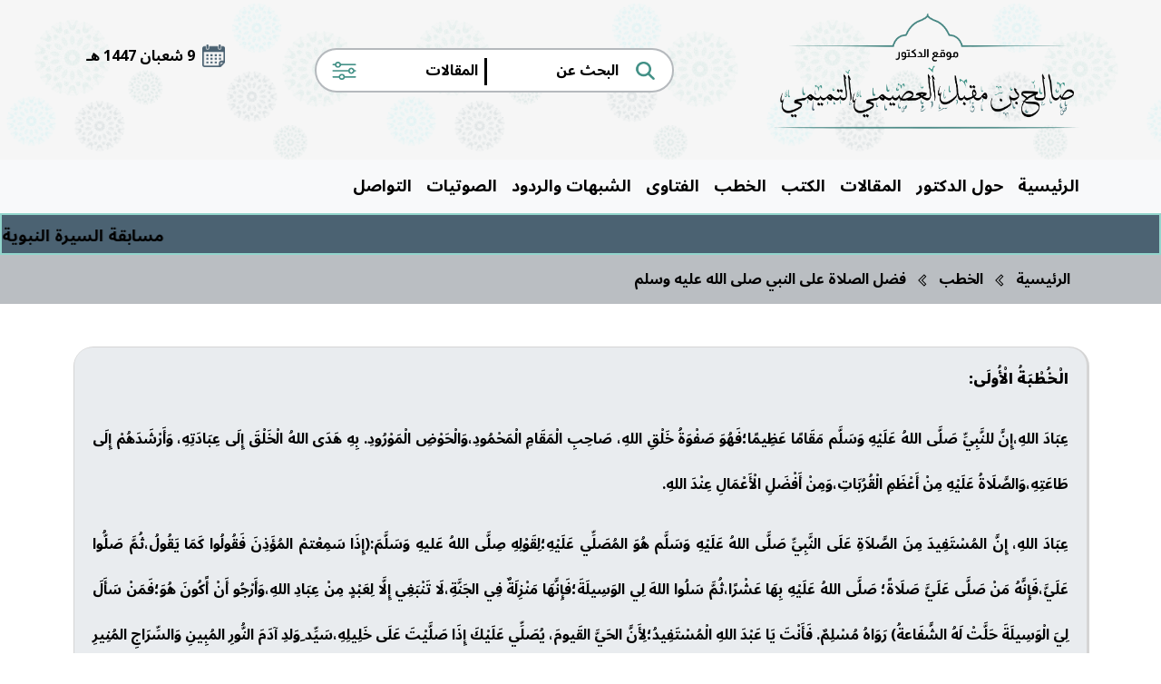

--- FILE ---
content_type: text/html; charset=UTF-8
request_url: https://www.alislamnaqi.com/speeches/236-%D9%81%D8%B6%D9%84-%D8%A7%D9%84%D8%B5%D9%84%D8%A7%D8%A9-%D8%B9%D9%84%D9%89-%D8%A7%D9%84%D9%86%D8%A8%D9%8A-%D8%B5%D9%84%D9%89-%D8%A7%D9%84%D9%84%D9%87-%D8%B9%D9%84%D9%8A%D9%87-%D9%88%D8%B3%D9%84%D9%85
body_size: 44336
content:
<!DOCTYPE html>
<html dir="rtl" lang="ar">

<head>
    <meta charset="UTF-8">
<meta name="viewport" content="width=device-width,initial-scale=1,maximum-scale=2,shrink-to-fit=no" />
<meta name="description" content="">

<meta property="og:url" content="https://www.alislamnaqi.com/speeches/236-%D9%81%D8%B6%D9%84-%D8%A7%D9%84%D8%B5%D9%84%D8%A7%D8%A9-%D8%B9%D9%84%D9%89-%D8%A7%D9%84%D9%86%D8%A8%D9%8A-%D8%B5%D9%84%D9%89-%D8%A7%D9%84%D9%84%D9%87-%D8%B9%D9%84%D9%8A%D9%87-%D9%88%D8%B3%D9%84%D9%85">
<meta property="og:type" content="article">
<meta property="og:title" content="الإسلام النقي | فضل الصلاة على النبي صلى الله عليه وسلم(الدكتور صالح العصيمي التميمي)">
<meta property="og:description" content="">
<meta property="og:image" content="/assets/images/favicon.png?id=07aa26cd04a64d21161db6bfb1becfa5">

<meta name="twitter:card" content="summary_large_image">
<meta name="twitter:title" content="الإسلام النقي | فضل الصلاة على النبي صلى الله عليه وسلم(الدكتور صالح العصيمي التميمي)">
<meta name="twitter:description" content="">
<meta name="twitter:image" content="/assets/images/favicon.png?id=07aa26cd04a64d21161db6bfb1becfa5">    <title> فضل الصلاة على النبي صلى الله عليه وسلم | الإسلام النقي (الدكتور صالح العصيمي التميمي) </title>

    <link rel="stylesheet" href="https://cdnjs.cloudflare.com/ajax/libs/twitter-bootstrap/5.2.0/css/bootstrap.rtl.min.css" integrity="sha512-1AUA4XywXUvp1pikc0kOnWxNn8Bm1/svdKiCpQm7i//Ao5Dor/sWF1h1A15fj0Vi69DwrlIpL2rfPYX1YNc+5Q==" crossorigin="anonymous" referrerpolicy="no-referrer" />
    <link rel="stylesheet" href="https://fonts.googleapis.com/icon?family=Material+Icons">
    <link rel="stylesheet" href="https://cdnjs.cloudflare.com/ajax/libs/line-awesome/1.3.0/line-awesome/css/line-awesome.min.css" integrity="sha512-vebUliqxrVkBy3gucMhClmyQP9On/HAWQdKDXRaAlb/FKuTbxkjPKUyqVOxAcGwFDka79eTF+YXwfke1h3/wfg==" crossorigin="anonymous" referrerpolicy="no-referrer" />
    <link rel="stylesheet" href="https://cdnjs.cloudflare.com/ajax/libs/OwlCarousel2/2.3.4/assets/owl.carousel.min.css" integrity="sha512-tS3S5qG0BlhnQROyJXvNjeEM4UpMXHrQfTGmbQ1gKmelCxlSEBUaxhRBj/EFTzpbP4RVSrpEikbmdJobCvhE3g==" crossorigin="anonymous" referrerpolicy="no-referrer" />
    <link rel="stylesheet" href="https://cdnjs.cloudflare.com/ajax/libs/OwlCarousel2/2.3.4/assets/owl.theme.default.min.css" integrity="sha512-sMXtMNL1zRzolHYKEujM2AqCLUR9F2C4/05cdbxjjLSRvMQIciEPCQZo++nk7go3BtSuK9kfa/s+a4f4i5pLkw==" crossorigin="anonymous" referrerpolicy="no-referrer" />
    <link rel="stylesheet" href="https://fonts.googleapis.com/css2?family=Noto Sans Arabic:wght@200;300;400;500;600;700;800;900;1000&display=swap" />
    <link rel="stylesheet" href="/assets/website/vendor/needsharebutton/needsharebutton.min.css?id=5a96253b78340e76ff5d6c752fc672e2" />
    <link rel="stylesheet" href="/assets/website/css/app.css?id=c5b9c68a6923e76817c9ed39c770a572" />

    <link rel="icon" href="/assets/images/favicon.png?id=07aa26cd04a64d21161db6bfb1becfa5">
</head>

<body dir="rtl">
    <header class="main-header">
        <div class="container">
            <div class="row align-items-center">
                <div class="col-lg-4">
                    <a href="https://www.alislamnaqi.com">
                        <img src="/assets/website/images/16.png?id=7c877e42047480094d0779cc41d808c8" class="logo" />
                    </a>
                </div>
                <div class="col-lg-6">
                    <form class="search-container mt-4 mt-lg-0" action="https://www.alislamnaqi.com/search" method="POST">
                        <input type="hidden" name="_token" value="2IJa5Hv8Pw84GpKdDL6Il57QGNLYl2dhN1DXOAYa">                        <img src="/assets/website/images/3.png?id=e8367004e74fac854890904e015a2e54" class="icons" />
                        <input placeholder="البحث عن" name="search_query" value="">
                        <div class="divider">|</div>
                        <select name="search_type">
                            <option value="articles" >المقالات</option>
                            <option value="fatwas" >الفتاوى</option>
                            <option value="suspicions" >الشبهات والردود</option>
                            <option value="speeches" >الخطب</option>
                            <option value="videos" >الصوتيات</option>
                            <option value="books" >الكتب</option>
                            <option value="memories" >المواقف والذكريات</option>
                            <option value="meetings" >المقابلات الشخصية</option>
                        </select>
                        <img src="/assets/website/images/2.png?id=04b1c2ef03d7622ac17bbc192776e008" class="icons" />
                    </form>
                </div>
                <div class="col-lg-2 mt-4 mt-lg-0 hijri-social-column">
                    <p class="hijri-date">
                        <img src="/assets/website/images/18.png?id=5611440d9bbee7103110c9ba9b27bfd1" />
                        <span>
                            9 شعبان 1447 هـ
                        </span>
                    </p>
                    <ul class="social-ul">
                        
                        
                        
                        
                                            </ul>
                </div>
            </div>
        </div>
    </header>

    <nav id="main-nav" class="navbar navbar-expand-lg navbar-light bg-light">
        <div class="container">
            <button class="navbar-toggler mb-3" type="button" data-bs-toggle="collapse" data-bs-target="#mainNavContent" aria-controls="mainNavContent" aria-expanded="false">
                <span class="navbar-toggler-icon"></span> القائمة الرئيسية            </button>
            <div class="w-100 collapse navbar-collapse show" id="mainNavContent">
                <ul class="d-flex flex-row flex-nowrap overflow-auto text-center navbar-nav me-auto mb-2 mb-lg-0">
                    <li class="nav-item">
                        <a class="nav-link " href="https://www.alislamnaqi.com">الرئيسية</a>
                    </li>
                    <li class="nav-item">
                        <a class="nav-link " href="https://www.alislamnaqi.com/about">حول الدكتور</a>
                    </li>
                    <li class="nav-item">
                        <a class="nav-link " href="https://www.alislamnaqi.com/articles">المقالات</a>
                    </li>
                    <li class="nav-item">
                        <a class="nav-link " href="https://www.alislamnaqi.com/books">الكتب</a>
                    </li>
                    <li class="nav-item">
                        <a class="nav-link " href="https://www.alislamnaqi.com/speeches">الخطب</a>
                    </li>
                    <li class="nav-item">
                        <a class="nav-link " href="https://www.alislamnaqi.com/fatwas">الفتاوى</a>
                    </li>
                    <li class="nav-item">
                        <a class="nav-link " href="https://www.alislamnaqi.com/suspicions">الشبهات والردود</a>
                    </li>
                    <li class="nav-item">
                        <a class="nav-link " href="https://www.alislamnaqi.com/videos">الصوتيات</a>
                    </li>
                    <li class="nav-item">
                        <a class="nav-link " href="https://www.alislamnaqi.com/contact">التواصل</a>
                    </li>
                </ul>
            </div>
        </div>
    </nav>

    <div id="news-marquee">
                <a class="content" href="http://alislamalnaqi.com/display/136#.YxhaAHbP2Uk">مسابقة السيرة النبوية</a>
                <span class="divider">|</span>
                        <a class="content" href="https://www.youtube.com/watch?v=IIhUiT2mR8w">استمع في دقيقة وربع إلى: &quot; الشرك الأصغر&quot; للدكتور/ صالح بن مقبل العصيمي التميمي</a>
                <span class="divider">|</span>
                        <a class="content" href="https://saleh-alosaimi.uroad.app/fatwas/create">يمكنكم الأن إرسال أسئلتكم وسيجيب عليها فضيلة الشيخ الدكتور صالح العصيمي</a>
                    </div>

        <div id="breadcrumb">
        <ul>
            <li>
                <a class="active" href="https://www.alislamnaqi.com">الرئيسية </a>
            </li>
            <li>
                <i class="las la-chevron-left"></i>
            </li>

                        <li>
                <a class=" active" href="https://www.alislamnaqi.com/speeches">
                    الخطب
                </a>
            </li>

            <li>
                                <i class="las la-chevron-left"></i>
                            </li>
                        <li>
                <a class="" href=" #">
                    فضل الصلاة على النبي صلى الله عليه وسلم
                </a>
            </li>

            <li>
                            </li>
                    </ul>
    </div>
    
<div class="container my-5">
    <div class="row">
        <div class="col-lg-12">
            <div class="content-normal">
                <p style="text-align:justify;"><strong>الْخُطْبَةُ الْأُولَى:&nbsp;</strong></p><p style="text-align:justify;">عِبَادَ اللهِ،إِنَّ للنَّبِيِّ صَلَّى اللهُ عَلَيْهِ وَسَلَّم مَقَامًا عَظِيمًا؛فَهُوَ صَفْوَةُ خَلْقِ اللهِ، صَاحِبِ الْمَقَامِ الْمَحْمُودِ،وَالْحَوْضِ الْمَوْرُودِ. بِهِ هَدَى اللهُ الْخَلْقَ إِلَى عِبَادَتِهِ، وَأَرْشَدَهُمْ إِلَى طَاعَتِهِ،وَالصَّلَاةُ عَلَيْهِ مِنْ أَعْظَمِ الْقُرُبَاتِ،وَمِنْ أَفْضَلِ الْأَعْمَالِ عِنْدَ اللهِ.</p><p style="text-align:justify;">عِبَادَ اللهِ، إِنَّ المُسْتَفِيدَ مِنَ الصَّلاَةِ عَلَى النَّبِيِّ صَلَّى اللهُ عَلَيْهِ وَسَلَّم هُوَ المُصَلِّي عَلَيْهِ؛لِقَوْلِهِ صِلَّى اللهُ عَليهِ وَسَلَّمَ:(إِذَا سَمِعْتمْ المُؤَذِنَ فَقُولُوا كَمَا يَقُولُ،ثُمَّ صَلُّوا عَلَيَّ،فَإِنَّهُ مَنْ صَلَّى عَلَيَّ صَلَاةً؛ صَلَّى اللهُ عَلَيْهِ بِهَا عَشْرًا،ثُمَّ سَلُوا اللهَ لِي الوَسِيلَةَ؛فَإِنَّهَا مَنْزِلَةٌ فِي الجَنَّةِ،لَا تَنْبَغِي إِلَّا لِعَبْدٍ مِنْ عِبَادِ اللهِ،وَأَرْجُو أَنْ أًكُونَ هُوَ؛فَمَنْ سَأَلَ لِيَ الْوَسِيلَةَ حَلَّتْ لَهُ الشَّفَاعةُ) رَوَاهُ مُسْلِمٌ. فَأَنْتَ يَا عَبْدَ اللهِ الْمُسْتَفِيدُ؛لِأَنَّ الحَيَّ القَيومَ، يُصَلِّي عَلَيْكَ إِذَا صَلَّيْتَ عَلَى خَلِيلِهِ،سَيِّد ِوَلدِ آدَمَ النُّورِ المُبِينِ وَالسِّرَاجِ المُنِيرِ صَلَّى اللهُ عَلَيْهِ وَسَلَّم . وَقَدْ وَرَدَ فِي الصَّلَاةِ عَلَيْهِ فَضَائِل عَظِيمَةٌ،وَمِنْ ذَلِكَ: قَوْلُ أُبيِّ بنِ كَعْبٍ،رَضِيَ اللهُ عَنْهُ:قُلْتُ: يَا رَسُولَ اللهِ! إِنِّي أُكْثِرُ الصَّلاَةَ عَلَيْكَ، فَكَمْ أَجْعَلُ لَكَ مِنْ صَلَاتِي؟ قَالَ: مَا شِئْتَ، قَالَ: فَقُلْتُ: الرَّبْعُ؟ قَالَ: مَا شِئْتَ، وَإِنْ زِدْتَ فَهُوَ خَيْرٌ، قَالَ أُبِيُّ فَقُلْتُ: النَّصْفَ؟ قَالَ: مَا شِئْتَ وَإِنْ زِدْتَ فَهُوَ خَيْرٌ، قَالَ أُبَيُّ فَقُلْتُ: الثٌّلُثَيْنِ؟ قَالَ: «مَا شِئْتَ وَإِنْ زِدْتَ فَهُوَ خَيْرٌ، قَالَ أُبَيُّ فَقُلْتُ: أَجْعَلُ لَكَ صَلَاتِي كُلُّهَا يَا رَسُولَ اللهٍ؟. قَالَ,صَلَّى اللهُ عَلَيْهِ وَسَلَّم،: إِذًا تُكْفَى هَمَّكَ، وَيُغْفَرُ لَكَ ذَنْبُكَ» رَوَاهُ التِّرْمِذِيُّ،وَحَسَّنَهُ الْأَلْبَانِيُّ.</p><p style="text-align:justify;">قَالَ ابْنُ القَيَّمِ رَحِمَهُ اللهُ: وَسَأَلْنَا شَيْخَنَا اِبْنَ تَيْمِيَةَ – رَضِيَ اللهُ عَنْهُ – عَنْ تَفْسِيرِ هَذَا الحَدِيثِ، فَقَالَ: كَانَ لِأُبِيِّ بُنِ كَعْبٍ, دُعَاءٌ يَدْعُو بِهِ لِنَفْسِهِ، فَسَأَلَ النَّبِيَ صَلَّى اللهُ عَلَيْهِ وَسَلَّم: «هَلْ يَجْعَلُ رُبْعَهُ صَلَاةً عَلَيْهِ,صَلَّى اللهُ عَلَيْهِ وَسَلَّم،؟ فَقَالَ,صَلَّى اللهُ عَلَيْهِ وَسَلَّم،: إِنْ زِدْتَ فَهُوَ خَيْرٌ لَكَ، فَقَالَ لَهُ أُبَيُّ: أَجْعَلُ لَكَ النِّصْفَ؟ فَقَالَ,صَلَّى اللهُ عَلَيْهِ وَسَلَّم،: إِنْ زِدْتَ فَهُوَ خَيْرٌ لَكَ، إِلَى أَنْ قَالَ أُبَيُّ : أجْعَلُ لَكَ صَلَاتِي كُلَّهَا يَا رَسُولَ اللهِ؟ أَيْ: أَجْعَلُ دُعَائِي كُلَّهُ صَلَاةً عَلَيْكَ يَا رَسُولَ اللهِ؟ فَقَالَ,صَلَّى اللهُ عَلَيْهِ وَسَلَّم،: إِذًا تُكْفَى هَمَّكَ، وَيُغْفَرُ لَكَ ذَنْبُكَ – قَالَ شَيْخُ الإِسْلَاِم : وَذَلِكَ لِأَنَّ مَنْ صَلَّى عَلَى النَّبًي صَلَّى اللهُ عَلَيْهِ وَسَلَّم، صَلَاةً وَاحِدَةً،صَلَّى اللهُ عَلَيْهِ بِهَا عَشْرًا،وَمَنْ صَلَّى اللهُ عَلَيْهِ، كَفَاهُ هَمَّهُ، وَغَفَرَ لَهُ ذَنْبَهُ.</p><p style="text-align:justify;">قُلْتُ: وَصُورَةُ ذَلِكَ: لَوْ أَنَّ مُسْلِمًا جَلَسَ فِي المَسْجِدِ لِلْدُعَاءِ مَا بَيْنَ الأَذَانِ وَالإِقَامَةِ، فَلَوْ جَعَلَ كُلَّ هَذَا الوَقَتِ صَلَاةً علَىَ رَسُولِ اللهِ صَلَّى اللهُ عَلَيْهِ وَسَلَّم لَكُفِيَ الهَمَّ، وَغُفِرَ لَهُ الذَنْبُ.</p><p style="text-align:justify;">عِبَادَ اللهِ، الصَّلَاةُ عَلَى الرَّسولِ وَصِيتةُ صَلَّى اللهُ عَلَيْهِ وَسَلَّم لِأُمَّتِهِ حَيْثُ قَالَ صَلَّى اللهُ عَلَيْهِ وَسَلَّم: «أَكْثِرُوا عَلَيَّ الصَّلَاةَ فِي يَوْمِ الْجُمُعَةِ، فَإِنَّهُ لَيْسَ أَحَدٌ يُصَلِّي عَلَيَّ يَوْمَ الْجُمُعَةِ إِلَّا عُرِضَتْ عَلَيَّ صَلَاتُهُ» رَوَاهُ الْحَاكِمُ وَصَحَّحَهُ.</p><p style="text-align:justify;">قَالَ عَمَّارُ بْنُ يَاسِرٍ،رَضِيَ اللهُ عَنْهُ، قَالَ رَسُولُ اللهِ صَلَّى اللهُ عَلَيْهِ وَسَلَّم: إِنَّ لِلَّهِ تَبَارَكَ وَتَعَالَى مَلَكًا أَعْطَاهُ أَسْمَاءَ الْخَلَائِقِ كُلّهم، فَهُوَ قَائِمٌ عَلَى قَبْرِي إِذَا مِتُّ إِلَى يَوْمِ الْقِيَامَةِ، فَلَيْسَ أَحَدٌ مِنْ أُمَّتِي صَلَّى عَلَيَّ صَلَاةً إِلَّا سَمَّاهُ بِاسْمِهِ وَاسْمِ أَبِيهِ، فَقَالَ: يَا مُحَمَّدُ صَلَّى اللهُ عَلَيْهِ وَسَلَّمَ تَسْلِيمًا كَثِيرًا، صَلَّى عَلَيْكَ فُلَانٌ، فَيُصَلِّي الرَّبُّ تَبَارَكَ وَتَعَالَى عَلَى ذَلِكَ الرَّجُلِ بِكُلِّ وَاحِدٍ عَشْرًا ". رَوَاهُ الطَّبَرَانِيُّ وَإِسْنَادُهُ حَسَنٌ،كَمَا فِي صَحِيحِ التَّرْغِيبِ وَالتَّرْهِيبِ لِلْأَلْبَانِيِّ .</p><p style="text-align:justify;">عِبَادَ اللهِ،الصَّلَاةُ عَلَى رَسُولِ اللهِ صَلَّى اللهُ عَلَيْهِ وَسَلَّم، فَضْلُهَا عَظِيمٌ، وَيَكْفِي فِي ذَلِكَ أَنَّ اللهَ جَلَّ فِي عُلَاهُ، يُصَلِّي عَلَى النَّبِي صَلَّى اللهُ عَلَيْهِ وَسَلَّم،وَمَلَائِكَتُهُ الكِرَامُ,يُصَلُّونَ عَلَى مُحَمَّدٍ بنِ عَبْدِ اللهِ، عَلَيْهِ الصَّلاَةُ وَالسَّلَامُ، وَخِيَارُ الأُمَّةِ مِنْ لَدُنِ الصَّدِيقِ إِلَى قِيَامِ السَّاعَةِ، يُصَلُّونَ عَلَى مُحَمَّدٍ عَلَيْهِ السَّلَامُ. قَالَ جَلَّ فِي عُلَاهُ : (إِنَّ اللَّهَ وَمَلَائِكَتَهُ يُصَلُّونَ عَلَى النَّبِيِّ يَا أَيُّهَا الَّذِينَ آمَنُوا صَلُّوا عَلَيْهِ وَسَلِّمُوا تَسْلِيماً) . وَصَلاةُ اللهِ عَلَى نَبِيِهِ صَلَّى اللهُ عَلَيْهِ وَسَلَّم؛ثَنَاؤُهُ عَلَيْهِ، أَمَّا صَلَاةُ المَلَائِكَةِ ,وَالنَّاسِ فَهِيَ الدُّعَاءُ وَالاسْتِغْفَارُ.</p><p style="text-align:justify;">عِبَادَ اللهِ،لَا يُفَرِّطُ فِي الصَّلَاةِ عَلَيْهِ صَلَّى اللهُ عَلَيْهِ وَسَلَّم إِلَّا الغِلَاظُ الأَجْلَافُ، المَحْرُومُونَ مِنَ الخَيْرِ،الذَّينَ بَخِلُوا عَلَى أَنْفُسِهِمْ،فلَمْ يُوقُوا شُحَّ الأَنْفُسِ، قَالَ صَلَّى اللهُ عَلَيْهِ وَسَلَّم: «البَخِيلُ مَنْ ذُكِرْتُ عِنْدَهُ وَلَمْ يُصَلِّ عَلَيَّ» رَوَاهُ التِّرْمِذِيُّ وَغَيْرُهُ وَصَحَّحَهُ الْأَلْبِانِيُّ .</p><p style="text-align:justify;">وَأَمَا كَيْفِيَةِ الصَّلَاةِ عَلَيْهِ، فَالْجَوَابُ ذَكَرَهُ النَّبِيُّ صَلَّى اللهُ عَلَيْهِ وَسَلَّم حِينَ سَاَلَهُ الصَّحَابَةُ: يَا رَسُولَ اللهِ، قَدْ عَرَفْنَا كَيْفَ نُسَلِّمُ عَلَيْكَ، فَكَيْفَ نُصَلِّي عَلَيْكَ فَقَالَ صَلَّى اللهُ عَلَيْهِ وَسَلَّم: قُولُوا: «الَّلهُمَّ صَلِّ عَلَى مُحَمَّدٍ، وَعَلَى آلِ مُحَمَّدٍ، كَمَا صَلَيْتَ عَلَى آلِ إِبْرَاهِيمَ، إِنَكَ حَمِيدٌ مَجِيدٌ، الَّلهُمَّ بَارِكْ عَلَى مُحَمَّدٍ، وَعَلَى آلِ مُحَمَّدٍ، كَمَا بَارَكْتَ عَلَى آلِ إِبْرَاهِيمَ،إِنَّكَ حَمِيدٌ مَجِيدٌ» رَوَاهُ الْبُخَارِيُّ وَمُسْلِمٌ.</p><p style="text-align:justify;">عِبَادَ اللهَ رَغِمَتْ أُنُوفُ غَلَاظٍ أَجْلَافٍ،لَا يُصَلُّونَ عَلَى رَسُولِ اللهِ صَلَّى اللهُ عَلَيْهِ وَسَلَّمَ ،وَقَدْ أَرْغَمَ أُنُوفَهُمْ جِبْرِيلُ عَلَيْهِ السِّلَامُ,وأَمَّنَ عَلَى ذَلِكَ خَيْرُ الأَنَامِ، صَلَّى اللهُ عَلَيْهِ وَسَلَّمَ،فَعَنْ كَعْبِ بنِ عُجْرَةَ، أَنَّ رَسُولَ اللهِ صَلَّى اللهُ عَلَيْهِ وَسَلَّمَ خَرَجَ يَوْمًا إِلَى الْمِنْبَرِ فَقَالَ حِينَ " ارْتَقَى دَرَجَةً: «آمِينَ» ، ثُمَّ ارْتَقَى الْأُخْرَى فَقَالَ: «آمِينَ» ، ثُمَّ ارْتَقَى الثَّالِثَةَ فَقَالَ: «آمِينَ» ، فَلَمَّا نَزَلَ عَنِ الْمِنْبَرِ وَفَرَغَ، قُلْنَا: يَا رَسُولَ اللهِ لَقَدْ سَمِعْنَا مِنْكَ كَلَامًا الْيَوْمَ مَا كُنَّا نَسْمَعُهُ قَبْلَ الْيَوْمِ؟، قَالَ: «وَسَمِعْتُمُوهُ؟» ، قَالُوا: نَعَمْ، قَالَ: " إِنَّ جِبْرِيلَ،عَلَيْهِ السَّلامُ،عَرَضَ لِي حِينَ ارْتَقَيْتُ دَرَجَةً فَقَالَ: بَعُدَ مَنْ أَدْرَكَ أَبَوَيْهِ عِنْدَ الْكِبْرِ أَوْ أَحَدَهُمَا؛لَمْ يُدْخِلَاهُ الْجَنَّةَ، قَالَ: قُلْتُ: آمِينَ، وَقَالَ: بَعُدَ مَنْ ذُكِرْتَ عِنْدَهُ وَلَمْ يُصَلِّ عَلَيْكَ، فَقُلْتُ: آمِينَ، ثُمَّ قَالَ: بَعُدَ مَنْ أَدْرَكَ رَمَضَانَ فَلَمْ يُغْفَرْ لَهُ، فَقُلْتُ: آمِينَ " رَوَاهُ الْحَاكِمُ وَالطَّبَرَانِيُّ، وَصَحَّحَهُ الْأَلْبَانِيُّ .</p><p style="text-align:justify;">اللَّهُمَّ رُدَّنَا إِلَيْكَ رَدًّا جَمِيلًا، وَاخْتِمْ بِالصَّالِحَاتِ آجَالَنَا.</p><p style="text-align:justify;">أَقُولُ مَا تَسْمَعُونَ، وَأَسْتَغْفِرُ اللَّهَ الْعَظِيمَ لِي وَلَكُمْ مِنْ كُلِّ ذَنْبٍ، فَاسْتَغْفِرُوهُ إِنَّهُ هُوَ الْغَفُورُ الرَّحِيمُ.</p><p style="text-align:justify;">&nbsp;</p><p style="text-align:justify;"><strong>&nbsp;الْخُطْبَةُ الثَّانِيَةُ:</strong></p><p style="text-align:justify;">الْحَمْدُ لِلَّهِ عَلَى إِحْسَانِهِ، وَالشُّكْرُ لَهُ عَلَى عِظَمِ نِعَمِهِ وَامْتِنَانِهِ، وَأَشْهَدُ أَنْ لَا إِلَهَ إِلَّا اللهُ، وَحْدَهُ لَا شَرِيكَ لَهُ، تَعْظِيمًا لِشَأْنِهِ، وَأَشْهَدُ أَنَّ مُحَمَّدَاً عَبْدُهُ وَرَسُولُهُ، وَخَلِيلُهُ، صَلَّى اللهُ عَلَيْهِ وَعَلَى آلِهِ وَصَحْبِهِ، وَمَنْ تَبِعَهُمْ بِإِحْسَانٍ إِلَى يَوْمِ الدِّينِ، وَسَلِّمَ تَسْلِيمَاً كَثِيرَاً . أمَّا بَعْدُ ...... فَاتَّقُوا اللهَ - عِبَادَ اللهِ- حَقَّ التَّقْوَى، وَاسْتَمْسِكُوا مِنَ الْإِسْلَامِ بِالْعُرْوَةِ الْوُثْقَى، وَاعْلَمُوا أَنَّ أَجْسَادَكُمْ عَلَى النَّارِ لَا تَقْوَى.&nbsp;</p><p style="text-align:justify;">عِبَادُ اللَّهِ،إِنَّ موَاطِنَ الصَّلاَةِ عَلَى النَّبِيِّصَلَّى اللهُ عَلَيه وَسَلَّمَ كَثِيرَةٌ جِدًّا،وَلَكِنَّ بَعْضَ النَّاسِ لَا يَعْرِفُونَ من مَوَاطِنِهَا إِلَّا عِنْدَ التَّشَهُّدِ،أَوْ فِي صَلاَةِ الْجَنَازَةِ، أَوْ فِي آخِرِ الْقُنُوتِ،أَوْ عِنْدَ إِجَابَةِ الْمُؤَذِّنِ،أَوْ عِنْدَ دُخُولِ الْمَسْجِدِ،أَوْ الْخُرُوجِ مِنْهُ،أَوْ إِذَا ذُكِرَ عِنْدَهُمْ؛فَإذَا ذُكِرَ الرَّسُولُ صَلَّى اللهُ عَلَيه وَسَلَّمَ بَادَرُوا بِالصَّلاَةِ عَلَيهِ،وَهَذَا أَمْرٌ حُسَنٌ وَطَيِّبٌ،إِنَّمَا التَّقْصِيرُ يَحْصُلُ مِنَ الْبَعْضِ بِعَدَمِ الصَّلَاةِ عَلَيْهِ صَلَّى اللهُ عَلَيْهِ وَسَلَّم ابْتِدَاءً، كَأَنْ يصَلِّي عَلَيْهِ فِي بَيْتِه أَوْ مَجْلِسِه، أوْ سُوقِه ,أَوْ عَمَلِهِ، أَوْ مَا شَابَهَهَا، دُونَ أَنْ يحْتَاجَ إِلَى مُذَكِّرٍ لَه ؛ لِأَنَّ المُذَكَّرَ أَوْ سَامِعَ الحَدِيثِ لَا يَحْصُلُ مِنْهُمَا تَفْرِيطٌ فِي الغَالِبِ،وَللهِ الْحَمْدُ وَالْمِنَّةُ .</p><p style="text-align:justify;">عِبَادَ اللهِ،إِنَّ المَوَاطِنَ الَّتِي يَحْصلُ فِيهَا التَّقْصِيرُ فِي الصَّلَاةِ عَلَى النَّبِي صَلَّى اللهُ عَلَيهِ وَسَلَّمَ ,كَثِيرَةٌ ، وَمِنْ ذَلِكَ :</p><p style="text-align:justify;">1- عِندَ اجْتِمَاعِ القَومِ وَقَبلَ تَفَرُّقِهِمْ, لِقَوْلِهِ صَلَّى اللهُ عَلَيهِ وَسَلَّمَ, (مَا جَلَسَ قَوْمٌ مَجْلِسًا لَمْ يَذْكُرُوا اللهَ فِيهِ ,وَلَمْ يُصَلُّوا عَلَى نَبِيْهِمْ ,إِلَّا كَانَ عَلَيْهِم تِرَةً , فَإِنْ شَاءَ عَذَّبَهُمْ ,وَإِنْ شَاءَ غَفَرَ لَهُمْ) رَوَاهُ التِّرْمِذِيُّ وَغَيْرُهُ وَصَحَّحَهُ الْأَلْبَانِيُّ .</p><p style="text-align:justify;">2- عِندَ وُرُودِ وَصْفِهِ أَوْ اسْمِهِ صَلَّى اللهُ عَلَيهِ وَسَلَّمَ فِي القُرْآنِ, عِنْدَ تِلَاوَةِ الْقُرْآنِ خَارِجَ الصَّلَاةِ،أَوْ عِنْدَ تِلَاوَةِ الْقُرْآنِ فِي صَلَاةِ النَّفْلِ,كَعْنْدَ تِلَاوَةِ قَوْلِهِ تَعَالَى: (مُّحَمَّدٌ رَّسُولُ اللَّهِ وَالَّذِينَ مَعَهُ)وَقَوْلِهُ تَعَالَى:(لَقَدْ جَاءكُمْ رَسُولٌ مِّنْ أَنفُسِكُمْ) وَقَدْ نَبَّهَ اِبْنُ الْقَيِّمِ-رَحِمَهُ اللهُ-عَلَى ذَلِكَ فِي كِتَابِ جِلَاءِ الْأَفْهَامِ،وَقَدْ عَدَّ بَعْضُ أَهْلِ الْعِلْمِ الصَّلَاةَ عَلَى النَّبِيِّ صَلَّى اللهُ عَلَيهِ وَسَلَّمَ إِذَا وَرَدَ اِسْمُهُ أَثْنَاءَ التِّلَاوَةِ؛مِنْ تَدَبُّرِ الْقُرْآنِ.</p><p style="text-align:justify;">3- عَلَى الصَّفَا وَالْمَرْوَةِ، للْحَاجِّ وَالْمُعْتَمِرِ،قَالَ عُمَرُ بْنُ الْخَطَّابِ رَضِيَ اللهُ عَنْهُ بِمَكَّةَ،وَهُوَ يَخْطُبُ النَّاسَ : «إِذَا قُمْتُمْ عَلَى الصَّفَا فَكَبِّرُوا سَبْعَ تَكْبِيرَاتٍ، بَيْنَ كُلِّ تَكْبِيرَتَيْنِ حَمْدُ اللَّهِ، وَالثَّنَاءُ عَلَيْهِ، وَصَلَوَاتُ اللَّهِ عَلَى النَّبِيِّ صَلَّى اللهُ عَلَيْهِ وَسَلَّمَ، وَدُعَاءٌ لِنَفْسِكَ، وَعَلَى الْمَرْوَةِ مِثْلُ ذَلِكَ» رَوَاهُ الْبَيْهَقِيُّ وَصَحَّحَهُ الْأَلْبَانِيُّ فِي تَحْقِيقِ فَضْلِ الصَّلَاةِ عَلَى النَّبِيِّ.</p><p style="text-align:justify;">الَّلهُمَّ أَوْرِدْنَا حَوْضَهُ وَاحْشُرْنَا فِي زُمْرَتِهُ وَأَنِلْنَا شَفَاعَتَهُ وَاجْعَلْنَا فِي الجَنَّةِ بِجِوَارِهِ صَلَّى اللهُ عَلَيْهِ وَسَلَّمَ.&nbsp;</p><p style="text-align:justify;">اللَّهُمَّ احْفَظْنَا بِحِفْظِكَ، وَوَفِّقْ وَلِيَّ أَمْرِنَا، وَوَلِيَّ عَهْدِهِ لِمَا تُحِبُّ وَتَرْضَى؛ وَاحْفَظْ لِبِلَادِنَا الْأَمْنَ وَالْأَمَانَ، وَالسَّلَامَةَ وَالْإِسْلَامَ، وَانْصُرِ الْمُجَاهِدِينَ عَلَى حُدُودِ بِلَادِنَا؛ وَانْشُرِ الرُّعْبَ فِي قُلُوبِ أَعْدَائِنَا؛ وَاجْعَلْنَا هُدَاةً مَهْدِيِّينَ غَيْرَ ضَالِّينَ وَلَا مُضِلِّينَ؛ وَنَسْأَلُهُ الْعَفْوَ وَالْعَافِيَةَ فِي الدُّنْيَا وَالْآخِرَةِ؛ رَبَّنَا آتِنَا فِي الدُّنْيَا حَسَنَةً وَفِي الْآخِرَةِ حَسَنَةً، وَقِنَا عَذَابَ النَّارِ. سُبْحَانَ رَبِّكَ رَبِّ الْعِزَّةِ عَمَّا يَصِفُونَ، وَسَلَامٌ عَلَى الْـمُرْسَلِينَ، وَالْحَمْدُ لِلهِ رَبِّ الْعَالَمِينَ. وَقُومُوا إِلَى صَلَاتِكمْ يَرْحَـمـْكُمُ اللهُ.</p>
            </div>
        </div>
    </div>
</div>

<script>window.jsConfig = window.jsConfig || {};jsConfig.locale = {"global":{"alislamalnaqi":"\u0627\u0644\u0625\u0633\u0644\u0627\u0645 \u0627\u0644\u0646\u0642\u064a","add":"\u0625\u0636\u0627\u0641\u0629","show":"\u0639\u0631\u0636","login":"\u062a\u0633\u062c\u064a\u0644 \u0627\u0644\u062f\u062e\u0648\u0644","click_to_choose":"\u0627\u0646\u0642\u0631 \u0644\u0644\u0627\u062e\u062a\u064a\u0627\u0631","edit":"\u062a\u0639\u062f\u064a\u0644","delete":"\u062d\u0630\u0641","options":"\u0627\u0644\u062e\u064a\u0627\u0631\u0627\u062a","save":"\u062d\u0641\u0638","yes":"\u0646\u0639\u0645","no":"\u0644\u0627","logout":"\u062a\u0633\u062c\u064a\u0644 \u0627\u0644\u062e\u0631\u0648\u062c","previewX":"\u0645\u0639\u0627\u064a\u0646\u0629 :X","all":"\u0627\u0644\u0643\u0644","not_exists":"\u063a\u064a\u0631 \u0645\u0648\u062c\u0648\u062f","are_you_sure":"\u0647\u0644 \u0623\u0646\u062a \u0645\u062a\u0623\u0643\u062f ?","all_rights_reserved":"\u062c\u0645\u064a\u0639 \u062d\u0642\u0648\u0642 \u0627\u0644\u0646\u0634\u0631 \u0645\u062d\u0641\u0648\u0638\u0629 \u0644\u0645\u0648\u0642\u0639 \u0627\u0644\u062f\u0643\u062a\u0648\u0631 \u0635\u0627\u0644\u062d \u0628\u0646 \u0645\u0642\u0628\u0644 \u0627\u0644\u062a\u0645\u064a\u0645\u064a","arabic":"\u0627\u0644\u0639\u0631\u0628\u064a\u0629","english":"\u0627\u0644\u0625\u0646\u0643\u0644\u064a\u0632\u064a\u0629","forgot_password":"\u0646\u0633\u064a\u062a \u0643\u0644\u0645\u0629 \u0627\u0644\u0645\u0631\u0648\u0631","send_reset_password_link":"\u0625\u0631\u0633\u0627\u0644 \u0631\u0627\u0628\u0637 \u0627\u0633\u062a\u0639\u0627\u062f\u0629 \u0643\u0644\u0645\u0629 \u0627\u0644\u0645\u0631\u0648\u0631","reset_password":"\u0627\u0633\u062a\u0639\u0627\u062f\u0629 \u0643\u0644\u0645\u0629 \u0627\u0644\u0645\u0631\u0648\u0631","homepage":"\u0627\u0644\u0631\u0626\u064a\u0633\u064a\u0629","admins":"\u0627\u0644\u0645\u0633\u062a\u062e\u062f\u0645\u064a\u0646","profile":"\u0627\u0644\u0635\u0641\u062d\u0629 \u0627\u0644\u0634\u062e\u0635\u064a\u0629","admins_management":"\u0625\u062f\u0627\u0631\u0629 \u0627\u0644\u0645\u0633\u062a\u062e\u062f\u0645\u064a\u0646","roles":"\u0627\u0644\u0623\u062f\u0648\u0627\u0631","has_all_permissions":"\u064a\u0645\u062a\u0644\u0643 \u0643\u0644 \u0627\u0644\u0635\u0644\u0627\u062d\u064a\u0627\u062a","hijri_code":"\u0647\u0640","searching_for":"\u0627\u0644\u0628\u062d\u062b \u0639\u0646","sliders":"\u0627\u0644\u0625\u0639\u0644\u0627\u0646\u0627\u062a","news":"\u0627\u0644\u0623\u062e\u0628\u0627\u0631","contacts":"\u062a\u0648\u0627\u0635\u0644 \u0645\u0639\u0646\u0627","contact":"\u0627\u0644\u062a\u0648\u0627\u0635\u0644","content":"\u0627\u0644\u0645\u062d\u062a\u0648\u0649","genreal_informations":"\u0627\u0644\u0645\u0639\u0644\u0648\u0645\u0627\u062a \u0627\u0644\u0639\u0627\u0645\u0629","books":"\u0627\u0644\u0643\u062a\u0628","book_types":{"book":"\u0643\u062a\u0627\u0628","research":"\u0628\u062d\u062b","recommended_research":"\u0628\u062d\u062b \u0645\u0648\u0635\u0649 \u0628\u0647","title":"\u0646\u0648\u0639 \u0627\u0644\u0643\u062a\u0627\u0628"},"articles":"\u0627\u0644\u0645\u0642\u0627\u0644\u0627\u062a","categories":"\u0627\u0644\u062a\u0635\u0646\u064a\u0641\u0627\u062a","speeches":"\u0627\u0644\u062e\u0637\u0628","videos":"\u0627\u0644\u0635\u0648\u062a\u064a\u0627\u062a","about_sheikh":"\u062d\u0648\u0644 \u0627\u0644\u062f\u0643\u062a\u0648\u0631","about":"\u062d\u0648\u0644 \u0627\u0644\u0645\u0648\u0642\u0639","meetings":"\u0627\u0644\u0645\u0642\u0627\u0628\u0644\u0627\u062a \u0627\u0644\u0634\u062e\u0635\u064a\u0629","memories":"\u0627\u0644\u0645\u0648\u0627\u0642\u0641 \u0648\u0627\u0644\u0630\u0643\u0631\u064a\u0627\u062a","broadcast_message":"\u0646\u0634\u0631 \u0631\u0633\u0627\u0644\u0629","newsletters":"\u0627\u0644\u0642\u0627\u0626\u0645\u0629 \u0627\u0644\u0628\u0631\u064a\u062f\u064a\u0629","send":"\u0625\u0631\u0633\u0627\u0644","sheikh_saleh_alosaimi":"\u0627\u0644\u062f\u0643\u062a\u0648\u0631 \u0635\u0627\u0644\u062d \u0627\u0644\u0639\u0635\u064a\u0645\u064a","fatwas":"\u0627\u0644\u0641\u062a\u0627\u0648\u0649","suspicions":"\u0627\u0644\u0634\u0628\u0647\u0627\u062a \u0648\u0627\u0644\u0631\u062f\u0648\u062f","latest_articles":"\u0623\u062d\u062f\u062b \u0627\u0644\u0645\u0642\u0627\u0644\u0627\u062a","latest_suspicions":"\u0623\u062d\u062f\u062b \u0627\u0644\u0634\u0628\u0647\u0627\u062a \u0648\u0627\u0644\u0631\u062f\u0648\u062f","latest_speeches":"\u0623\u062d\u062f\u062b \u0627\u0644\u062e\u0637\u0628","latest_books":"\u0623\u062d\u062f\u062b \u0627\u0644\u0643\u062a\u0628","subject_name":"\u0627\u0633\u0645 \u0627\u0644\u0645\u0627\u062f\u0629","date_of_publication":"\u062a\u0627\u0631\u064a\u062e \u0627\u0644\u0646\u0634\u0631","views":"\u0627\u0644\u0645\u0634\u0627\u0647\u062f\u0627\u062a","most_visited":"\u0627\u0644\u0623\u0643\u062b\u0631 \u0632\u064a\u0627\u0631\u0629\u064b","most_downloaded":"\u0627\u0644\u0623\u0643\u062b\u0631 \u062a\u062d\u0645\u064a\u0644\u0627\u064b","contact_with_Sheikh":"\u062a\u0648\u0627\u0635\u0644 \u0645\u0639 \u0627\u0644\u062f\u0643\u062a\u0648\u0631","subscribe_newsletter":"\u0627\u0644\u0627\u0634\u062a\u0631\u0627\u0643 \u0641\u064a \u0627\u0644\u0642\u0627\u0626\u0645\u0629 \u0627\u0644\u0628\u0631\u064a\u062f\u064a\u0629","subscribe":"\u0627\u0634\u062a\u0631\u0627\u0643","subscribe_to_the_Sheikh_mailing_list_to_receive_the_Sheikh_new_items":"\u0627\u0634\u062a\u0631\u0643 \u0628\u0627\u0644\u0642\u0627\u0626\u0645\u0629 \u0627\u0644\u0628\u0631\u064a\u062f\u064a\u0629 \u0644\u0644\u062f\u0643\u062a\u0648\u0631 \u0644\u064a\u0635\u0644\u0643 \u062c\u062f\u064a\u062f \u0627\u0644\u062f\u0643\u062a\u0648\u0631 \u0635\u0627\u0644\u062d \u0627\u0644\u0639\u0635\u064a\u0645\u064a \u0645\u0646 \u0627\u0644\u0645\u062d\u0627\u0636\u0631\u0627\u062a \u0648\u0627\u0644\u062f\u0631\u0648\u0633 \u0648\u0627\u0644\u0645\u0648\u0627\u0639\u064a\u062f","resume":"\u0627\u0644\u0633\u064a\u0631\u0629 \u0627\u0644\u0630\u0627\u062a\u064a\u0629","read_more":"\u0642\u0631\u0627\u0621\u0629 \u0627\u0644\u0645\u0632\u064a\u062f","read_less":"\u0642\u0631\u0627\u0621\u0629 \u0623\u0642\u0644","share":"\u0645\u0634\u0627\u0631\u0643\u0629","researches":"\u0623\u0628\u062d\u0627\u062b","recommended_researches":"\u0623\u0628\u062d\u0627\u062b \u0645\u0648\u0635\u0649 \u0628\u0647\u0627","download":"\u062a\u062d\u0645\u064a\u0644","browse":"\u062a\u0635\u0641\u062d","send_your_question_to_sheikh":"\u0642\u0645 \u0628\u0625\u0631\u0633\u0627\u0644 \u0633\u0624\u0627\u0644\u0643 \u0645\u0646 \u062e\u0644\u0627\u0644 \u062a\u0639\u0628\u0626\u0629 \u0627\u0644\u0646\u0645\u0648\u0630\u062c \u0628\u0627\u0644\u0623\u0633\u0641\u0644 \u060c \u0648\u0633\u064a\u062c\u064a\u0628 \u0639\u0644\u064a\u0647 \u0627\u0644\u062f\u0643\u062a\u0648\u0631 \u0635\u0627\u0644\u062d \u0627\u0644\u0639\u0635\u064a\u0645\u064a \u0641\u064a \u0623\u0642\u0631\u0628 \u0648\u0642\u062a \u0628\u0625\u0630\u0646 \u0627\u0644\u0644\u0647:","send_your_suspicion_to_sheikh":"\u0642\u0645 \u0628\u0625\u0631\u0633\u0627\u0644 \u0634\u0628\u0647\u062a\u0643 \u0645\u0646 \u062e\u0644\u0627\u0644 \u062a\u0639\u0628\u0626\u0629 \u0627\u0644\u0646\u0645\u0648\u0630\u062c \u0628\u0627\u0644\u0623\u0633\u0641\u0644 \u060c \u0648\u0633\u064a\u062c\u064a\u0628 \u0639\u0644\u064a\u0647 \u0627\u0644\u062f\u0643\u062a\u0648\u0631 \u0635\u0627\u0644\u062d \u0627\u0644\u0639\u0635\u064a\u0645\u064a \u0641\u064a \u0623\u0642\u0631\u0628 \u0648\u0642\u062a \u0628\u0625\u0630\u0646 \u0627\u0644\u0644\u0647:","send_your_fatwa_to_sheikh":"\u0642\u0645 \u0628\u0625\u0631\u0633\u0627\u0644 \u0627\u0644\u0641\u062a\u0648\u0649 \u0627\u0644\u062e\u0627\u0635\u0629 \u0628\u0643 \u0645\u0646 \u062e\u0644\u0627\u0644 \u062a\u0639\u0628\u0626\u0629 \u0627\u0644\u0646\u0645\u0648\u0630\u062c \u0628\u0627\u0644\u0623\u0633\u0641\u0644 \u060c \u0648\u0633\u064a\u062c\u064a\u0628 \u0639\u0644\u064a\u0647 \u0627\u0644\u062f\u0643\u062a\u0648\u0631 \u0635\u0627\u0644\u062d \u0627\u0644\u0639\u0635\u064a\u0645\u064a \u0641\u064a \u0623\u0642\u0631\u0628 \u0648\u0642\u062a \u0628\u0625\u0630\u0646 \u0627\u0644\u0644\u0647:","send_email":"\u0625\u0631\u0633\u0627\u0644 \u0631\u0633\u0627\u0644\u0629 \u0628\u0631\u064a\u062f \u0625\u0644\u0643\u062a\u0631\u0648\u0646\u064a","make_call":"\u0625\u062c\u0631\u0627\u0621 \u0627\u062a\u0635\u0627\u0644","send_suspicion":"\u0625\u0631\u0633\u0627\u0644 \u0634\u0628\u0647\u0629","send_fatwa":"\u0625\u0631\u0633\u0627\u0644 \u0641\u062a\u0648\u0649","show_suspicion":"\u0645\u0634\u0627\u0647\u062f\u0629 \u0627\u0644\u0634\u0628\u0647\u0629","show_fatwa":"\u0645\u0634\u0627\u0647\u062f\u0629 \u0627\u0644\u0641\u062a\u0648\u0649","suspicion_answered":"\u062a\u0645\u062a \u0627\u0644\u0625\u062c\u0627\u064a\u0629 \u0639\u0644\u0649 \u0627\u0644\u0634\u0628\u0647\u0629","fatwa_answered":"\u062a\u0645\u062a \u0627\u0644\u0625\u062c\u0627\u064a\u0629 \u0639\u0644\u0649 \u0627\u0644\u0641\u062a\u0648\u0649","next":"\u0627\u0644\u062a\u0627\u0644\u064a","previous":"\u0627\u0644\u0633\u0627\u0628\u0642","category":"\u0627\u0644\u062a\u0635\u0646\u064a\u0641","not_answered":"\u0644\u0645 \u064a\u062a\u0645 \u0627\u0644\u0625\u062c\u0627\u0628\u0629 \u0639\u0646\u0647","answered":"\u062a\u0645\u062a \u0627\u0644\u0625\u062c\u0627\u0628\u0629 \u0639\u0646\u0647","items_count_chart":"\u0627\u0644\u0631\u0633\u0645 \u0627\u0644\u0628\u064a\u0627\u0646\u064a \u0644\u0639\u062f\u062f \u0639\u0646\u0627\u0635\u0631 \u0627\u0644\u0645\u0648\u0642\u0639","books_count":"\u0639\u062f\u062f \u0627\u0644\u0643\u062a\u0628","researches_count":"\u0639\u062f\u062f \u0627\u0644\u0623\u0628\u062d\u0627\u062b","recommended_researches_count":"\u0639\u062f\u062f \u0627\u0644\u0623\u0628\u062d\u0627\u062b \u0627\u0644\u0645\u0648\u0635\u0649 \u0628\u0647\u0627","total":"\u0627\u0644\u0645\u062c\u0645\u0648\u0639","website_links":"\u0627\u0644\u0642\u0627\u0626\u0645\u0629 \u0627\u0644\u0631\u0626\u064a\u0633\u064a\u0629"}};</script><footer id="main-footer">
    <div class="container">
        <div class="row align-items-center">
            <div class="col-lg-4">
                <form action="https://www.alislamnaqi.com/newsletter" method="POST">
                    <input type="hidden" name="_token" value="2IJa5Hv8Pw84GpKdDL6Il57QGNLYl2dhN1DXOAYa">                    <h5>
                        <img src="/assets/website/images/14.png?id=399507aa942ace94224b1ae58f034934" /> الاشتراك في القائمة البريدية                    </h5>
                    <p>
                        اشترك بالقائمة البريدية للدكتور ليصلك جديد الدكتور صالح العصيمي من المحاضرات والدروس والمواعيد                    </p>
                    
                    <input class="form-control" name="email" type="email" />
                    <div class="btn-container">
                        <button type="submit">اشتراك</button>
                    </div>
                </form>

            </div>

            <div class="col-lg-3 offset-lg-5 mt-5 mt-lg-0">
                <img src="/assets/website/images/saleh gragiate-02.png?id=e14270a662b24241bf46ca1bfa460741" width="100%" />
                <ul class="social-ul">
                    
                    
                    
                    
                                    </ul>
            </div>
        </div>
    </div>

</footer>

<div id="sub-footer">
    جميع حقوق النشر محفوظة لموقع الدكتور صالح بن مقبل التميمي</div>

<script src="https://cdnjs.cloudflare.com/ajax/libs/jquery/3.6.1/jquery.min.js" integrity="sha512-aVKKRRi/Q/YV+4mjoKBsE4x3H+BkegoM/em46NNlCqNTmUYADjBbeNefNxYV7giUp0VxICtqdrbqU7iVaeZNXA==" crossorigin="anonymous" referrerpolicy="no-referrer"></script>
<script src="https://cdnjs.cloudflare.com/ajax/libs/twitter-bootstrap/5.2.0/js/bootstrap.bundle.min.js" integrity="sha512-9GacT4119eY3AcosfWtHMsT5JyZudrexyEVzTBWV3viP/YfB9e2pEy3N7WXL3SV6ASXpTU0vzzSxsbfsuUH4sQ==" crossorigin="anonymous" referrerpolicy="no-referrer"></script>
<script src="https://cdnjs.cloudflare.com/ajax/libs/jQuery.Marquee/1.6.0/jquery.marquee.min.js" integrity="sha512-JHJv/L48s1Hod24iSI0u9bcF/JlUi+YaxliKdbasnw/U1Lp9xxWkaZ3O5OuQPMkVwOVXeFkF4n4176ouA6Py3A==" crossorigin="anonymous" referrerpolicy="no-referrer"></script>
<script src="https://cdnjs.cloudflare.com/ajax/libs/OwlCarousel2/2.3.4/owl.carousel.min.js" integrity="sha512-bPs7Ae6pVvhOSiIcyUClR7/q2OAsRiovw4vAkX+zJbw3ShAeeqezq50RIIcIURq7Oa20rW2n2q+fyXBNcU9lrw==" crossorigin="anonymous" referrerpolicy="no-referrer"></script>
<script src="https://cdnjs.cloudflare.com/ajax/libs/jquery.nicescroll/3.7.6/jquery.nicescroll.min.js" integrity="sha512-zMfrMAZYAlNClPKjN+JMuslK/B6sPM09BGvrWlW+cymmPmsUT1xJF3P4kxI3lOh9zypakSgWaTpY6vDJY/3Dig==" crossorigin="anonymous" referrerpolicy="no-referrer"></script>
<script src="/assets/website/vendor/needsharebutton/needsharebutton.min.js?id=f2dcbd329db28a6b9b1f4a1ee31a8f3f"></script>
<script src="/assets/website/js/app.js?id=b78fcbbb23b72f610f949c48645cc5d1">
</script>


</body>

</html>

--- FILE ---
content_type: text/javascript
request_url: https://www.alislamnaqi.com/assets/website/js/app.js?id=b78fcbbb23b72f610f949c48645cc5d1
body_size: 1337
content:
(()=>{$("#news-marquee").marquee({direction:"right",duration:("number"==typeof window.innerWidth?window.innerWidth:document.documentElement&&(document.documentElement.clientWidth||document.documentElement.clientHeight)?document.documentElement.clientWidth:document.body&&(document.body.clientWidth||document.body.clientHeight)?document.body.clientWidth:0)<900?7500:15e3}),$(".advertisements .desktop").owlCarousel({autoplay:!0,loop:!0,rtl:!0,items:1,dots:!0}),$(".advertisements .mobile").owlCarousel({autoplay:!0,loop:!0,rtl:!0,items:1,dots:!1}),$(".latest-books .owl-carousel").owlCarousel({autoplay:!0,rtl:!0,items:3,dots:!1,margin:30}),$("#about .read-more").click((function(e){e.preventDefault(),$(this).parent().find(".summary").hasClass("active")?$(this).text(jsConfig.locale.global.read_less+" ..."):$(this).text(jsConfig.locale.global.read_more+" ..."),$(this).parent().find(".summary,.text").toggleClass("active")}));for(var e=document.querySelectorAll(".share"),t=0;t<e.length;++t)new needShareDropdown(e[t],{buttonText:'<i class="las la-share-alt-square"></i>',networks:"Mailto,Twitter,Facebook,Linkedin",position:"bottomRight"});[].slice.call(document.querySelectorAll('[data-bs-toggle="tooltip"]')).map((function(e){return new bootstrap.Tooltip(e)}));$(".side-nav").niceScroll({cursorborder:"0",cursorcolor:"#448581"})})();